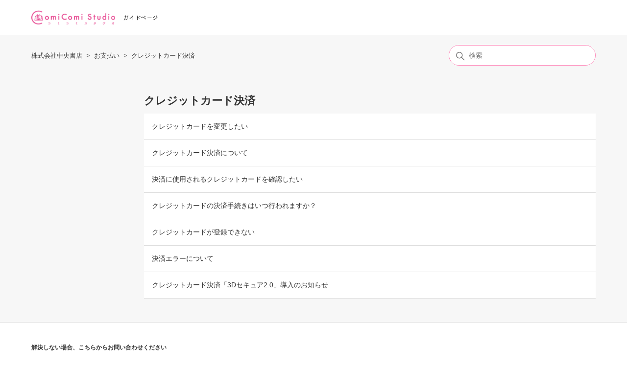

--- FILE ---
content_type: text/html; charset=utf-8
request_url: https://help.comicomi-studio.com/hc/ja/sections/4984651455119-%E3%82%AF%E3%83%AC%E3%82%B8%E3%83%83%E3%83%88%E3%82%AB%E3%83%BC%E3%83%89%E6%B1%BA%E6%B8%88
body_size: 4428
content:
<!DOCTYPE html>
<html dir="ltr" lang="ja">
<head>
  <meta charset="utf-8" />
  <!-- v26831 -->


  <title>クレジットカード決済 &ndash; 株式会社中央書店</title>

  

  <link rel="canonical" href="https://help.comicomi-studio.com/hc/ja/sections/4984651455119-%E3%82%AF%E3%83%AC%E3%82%B8%E3%83%83%E3%83%88%E3%82%AB%E3%83%BC%E3%83%89%E6%B1%BA%E6%B8%88">
<link rel="alternate" hreflang="ja" href="https://help.comicomi-studio.com/hc/ja/sections/4984651455119-%E3%82%AF%E3%83%AC%E3%82%B8%E3%83%83%E3%83%88%E3%82%AB%E3%83%BC%E3%83%89%E6%B1%BA%E6%B8%88">
<link rel="alternate" hreflang="x-default" href="https://help.comicomi-studio.com/hc/ja/sections/4984651455119-%E3%82%AF%E3%83%AC%E3%82%B8%E3%83%83%E3%83%88%E3%82%AB%E3%83%BC%E3%83%89%E6%B1%BA%E6%B8%88">

  <link rel="stylesheet" href="//static.zdassets.com/hc/assets/application-f34d73e002337ab267a13449ad9d7955.css" media="all" id="stylesheet" />
  <link rel="stylesheet" type="text/css" href="/hc/theming_assets/13466692/4724998046991/style.css?digest=14784591637391">

  <link rel="icon" type="image/x-icon" href="/hc/theming_assets/01HZH7EYNA0XE6XS8ZQZNY8PWE">

    

  <meta content="width=device-width, initial-scale=1.0" name="viewport" />
<meta name = "robots" content = "noindex" />
<!-- Make the translated search clear button label available for use in JS -->
<!-- See buildClearSearchButton() in script.js -->
<script type="text/javascript">window.searchClearButtonLabelLocalized = "検索をクリア";</script>

<script>
document.addEventListener("DOMContentLoaded",() => {
  const title = document.querySelectorAll('.js-accordion-title');
  
  for (let i = 0; i < title.length; i++){
    let titleEach = title[i];
    let content = titleEach.nextElementSibling;
    titleEach.addEventListener('click', () => {
      titleEach.classList.toggle('is-active');
      content.classList.toggle('is-open');
    });
  }

});
</script>
  
</head>
<body class="">
  
  
  

  <a class="skip-navigation" tabindex="1" href="#main-content">メインコンテンツへスキップ</a>

<header class="header">
  <div class="logo">
    
    <a href="https://comicomi-studio.com/" target="_blank">
      <img src="/hc/theming_assets/01HZH7EXXF56CA767P99XHWZWN" alt="株式会社中央書店 ヘルプセンターのホームページ" />
    </a>
      
    
  </div>
  <div class="header_text">
  	<a href="https://help.comicomi-studio.com/hc/ja">ガイドページ</a>
  </div>

  
  
</header>


  <main role="main">
    <div class="container-divider"></div>
<div class="container">
  <nav class="sub-nav">
    <ol class="breadcrumbs">
  
    <li title="株式会社中央書店">
      
        <a href="/hc/ja">株式会社中央書店</a>
      
    </li>
  
    <li title="お支払い">
      
        <a href="/hc/ja/categories/4947146718991-%E3%81%8A%E6%94%AF%E6%89%95%E3%81%84">お支払い</a>
      
    </li>
  
    <li title="クレジットカード決済">
      
        <a href="/hc/ja/sections/4984651455119-%E3%82%AF%E3%83%AC%E3%82%B8%E3%83%83%E3%83%88%E3%82%AB%E3%83%BC%E3%83%89%E6%B1%BA%E6%B8%88">クレジットカード決済</a>
      
    </li>
  
</ol>

    <div class="search-container">
      <svg xmlns="http://www.w3.org/2000/svg" width="12" height="12" focusable="false" viewBox="0 0 12 12" class="search-icon" aria-hidden="true">
        <circle cx="4.5" cy="4.5" r="4" fill="none" stroke="currentColor"/>
        <path stroke="currentColor" stroke-linecap="round" d="M11 11L7.5 7.5"/>
      </svg>
      <form role="search" class="search" data-search="" action="/hc/ja/search" accept-charset="UTF-8" method="get"><input type="hidden" name="utf8" value="&#x2713;" autocomplete="off" /><input type="hidden" name="category" id="category" value="4947146718991" autocomplete="off" />
<input type="search" name="query" id="query" placeholder="検索" aria-label="検索" /></form>
    </div>
  </nav>

  <div class="section-container">
    <section id="main-content" class="section-content">
      <header class="page-header">
        <h1>クレジットカード決済</h1>
        
        
      </header>

      

      

      
        <ul class="article-list">
          
            <li class="article-list-item  article-promoted">
              
                <svg xmlns="http://www.w3.org/2000/svg" width="16" height="16" focusable="false" viewBox="0 0 12 12" class="icon-star" title="ピックアップ記事">
                  <path fill="currentColor" d="M2.88 11.73c-.19 0-.39-.06-.55-.18a.938.938 0 01-.37-1.01l.8-3L.35 5.57a.938.938 0 01-.3-1.03c.12-.37.45-.63.85-.65L4 3.73 5.12.83c.14-.37.49-.61.88-.61s.74.24.88.6L8 3.73l3.11.17a.946.946 0 01.55 1.68L9.24 7.53l.8 3a.95.95 0 01-1.43 1.04L6 9.88l-2.61 1.69c-.16.1-.34.16-.51.16z"/>
                </svg>
              
              <a href="/hc/ja/articles/5019493993103-%E3%82%AF%E3%83%AC%E3%82%B8%E3%83%83%E3%83%88%E3%82%AB%E3%83%BC%E3%83%89%E3%82%92%E5%A4%89%E6%9B%B4%E3%81%97%E3%81%9F%E3%81%84" class="article-list-link">クレジットカードを変更したい</a>
              
            </li>
          
            <li class="article-list-item ">
              
              <a href="/hc/ja/articles/11319956826383-%E3%82%AF%E3%83%AC%E3%82%B8%E3%83%83%E3%83%88%E3%82%AB%E3%83%BC%E3%83%89%E6%B1%BA%E6%B8%88%E3%81%AB%E3%81%A4%E3%81%84%E3%81%A6" class="article-list-link">クレジットカード決済について</a>
              
            </li>
          
            <li class="article-list-item ">
              
              <a href="/hc/ja/articles/14385134722703-%E6%B1%BA%E6%B8%88%E3%81%AB%E4%BD%BF%E7%94%A8%E3%81%95%E3%82%8C%E3%82%8B%E3%82%AF%E3%83%AC%E3%82%B8%E3%83%83%E3%83%88%E3%82%AB%E3%83%BC%E3%83%89%E3%82%92%E7%A2%BA%E8%AA%8D%E3%81%97%E3%81%9F%E3%81%84" class="article-list-link">決済に使用されるクレジットカードを確認したい</a>
              
            </li>
          
            <li class="article-list-item ">
              
              <a href="/hc/ja/articles/5019511043599-%E3%82%AF%E3%83%AC%E3%82%B8%E3%83%83%E3%83%88%E3%82%AB%E3%83%BC%E3%83%89%E3%81%AE%E6%B1%BA%E6%B8%88%E6%89%8B%E7%B6%9A%E3%81%8D%E3%81%AF%E3%81%84%E3%81%A4%E8%A1%8C%E3%82%8F%E3%82%8C%E3%81%BE%E3%81%99%E3%81%8B" class="article-list-link">クレジットカードの決済手続きはいつ行われますか？</a>
              
            </li>
          
            <li class="article-list-item ">
              
              <a href="/hc/ja/articles/10425015458575-%E3%82%AF%E3%83%AC%E3%82%B8%E3%83%83%E3%83%88%E3%82%AB%E3%83%BC%E3%83%89%E3%81%8C%E7%99%BB%E9%8C%B2%E3%81%A7%E3%81%8D%E3%81%AA%E3%81%84" class="article-list-link">クレジットカードが登録できない</a>
              
            </li>
          
            <li class="article-list-item ">
              
              <a href="/hc/ja/articles/5017738463887-%E6%B1%BA%E6%B8%88%E3%82%A8%E3%83%A9%E3%83%BC%E3%81%AB%E3%81%A4%E3%81%84%E3%81%A6" class="article-list-link">決済エラーについて</a>
              
            </li>
          
            <li class="article-list-item ">
              
              <a href="/hc/ja/articles/12321470293135-%E3%82%AF%E3%83%AC%E3%82%B8%E3%83%83%E3%83%88%E3%82%AB%E3%83%BC%E3%83%89%E6%B1%BA%E6%B8%88-3D%E3%82%BB%E3%82%AD%E3%83%A5%E3%82%A22-0-%E5%B0%8E%E5%85%A5%E3%81%AE%E3%81%8A%E7%9F%A5%E3%82%89%E3%81%9B" class="article-list-link">クレジットカード決済「3Dセキュア2.0」導入のお知らせ</a>
              
            </li>
          
        </ul>
      

      

    </section>
  </div>
</div>

  </main>

  <footer class="footer">
  
  
  
  <div class="footer-inner">
  	<p class="footer_requests_text">解決しない場合、こちらからお問い合わせください</p>
  </div>
  <div class="footer-inner">
    <div class="footer_requests_btn">
    	<a href="https://chuoshoten.zendesk.com/hc/ja/requests/new">お問い合わせ</a>
    </div>
  </div>
  
  <div class="footer-inner">
    <ul class="footer_company_list">
      <li><a href="https://comicomi-studio.com/guide/company/" target="_blank">会社概要</a></li>
      <li><a href="https://chuoshoten.zendesk.com/hc/ja/articles/5051737416079-%E4%BC%9A%E5%93%A1%E8%A6%8F%E7%B4%84">会員規約</a></li>
      <li><a href="https://comicomi-studio.com/guide/privacy/" target="_blank">個人情報保護方針</a></li>
    </ul>
  </div>
  
  <div class="footer-inner">
  	<p class="footer_copyright">Copyright(C) comicomi studio. All right reserved.</p>
  
</footer>



  <!-- / -->

  
  <script src="//static.zdassets.com/hc/assets/ja.330d7b540b8bb461bbbf.js"></script>
  

  <script type="text/javascript">
  /*

    Greetings sourcecode lurker!

    This is for internal Zendesk and legacy usage,
    we don't support or guarantee any of these values
    so please don't build stuff on top of them.

  */

  HelpCenter = {};
  HelpCenter.account = {"subdomain":"chuoshoten","environment":"production","name":"株式会社中央書店"};
  HelpCenter.user = {"identifier":"da39a3ee5e6b4b0d3255bfef95601890afd80709","email":null,"name":"","role":"anonymous","avatar_url":"https://assets.zendesk.com/hc/assets/default_avatar.png","is_admin":false,"organizations":[],"groups":[]};
  HelpCenter.internal = {"asset_url":"//static.zdassets.com/hc/assets/","web_widget_asset_composer_url":"https://static.zdassets.com/ekr/snippet.js","current_session":{"locale":"ja","csrf_token":null,"shared_csrf_token":null},"usage_tracking":{"event":"section_viewed","data":"[base64]--62aa6cb5eb6e4aa955e631971afd3d810666f2be","url":"https://help.comicomi-studio.com/hc/activity"},"current_record_id":null,"current_record_url":null,"current_record_title":null,"current_text_direction":"ltr","current_brand_id":4724998046991,"current_brand_name":"株式会社中央書店","current_brand_url":"https://chuoshoten.zendesk.com","current_brand_active":true,"current_path":"/hc/ja/sections/4984651455119-%E3%82%AF%E3%83%AC%E3%82%B8%E3%83%83%E3%83%88%E3%82%AB%E3%83%BC%E3%83%89%E6%B1%BA%E6%B8%88","show_autocomplete_breadcrumbs":true,"user_info_changing_enabled":false,"has_user_profiles_enabled":false,"has_end_user_attachments":true,"user_aliases_enabled":true,"has_anonymous_kb_voting":false,"has_multi_language_help_center":true,"show_at_mentions":false,"embeddables_config":{"embeddables_web_widget":false,"embeddables_help_center_auth_enabled":false,"embeddables_connect_ipms":false},"answer_bot_subdomain":"static","gather_plan_state":"subscribed","has_article_verification":false,"has_gather":true,"has_ckeditor":false,"has_community_enabled":false,"has_community_badges":true,"has_community_post_content_tagging":false,"has_gather_content_tags":true,"has_guide_content_tags":true,"has_user_segments":true,"has_answer_bot_web_form_enabled":true,"has_garden_modals":false,"theming_cookie_key":"hc-da39a3ee5e6b4b0d3255bfef95601890afd80709-2-preview","is_preview":false,"has_search_settings_in_plan":true,"theming_api_version":2,"theming_settings":{"brand_color":"rgba(255, 130, 182, 1)","brand_text_color":"#FFFFFF","text_color":"rgba(51, 51, 51, 1)","link_color":"rgba(51, 51, 51, 1)","hover_link_color":"rgba(255, 130, 182, 1)","visited_link_color":"rgba(47, 57, 65, 1)","background_color":"rgba(255, 255, 255, 1)","heading_font":"-apple-system, BlinkMacSystemFont, 'Segoe UI', Helvetica, Arial, sans-serif","text_font":"-apple-system, BlinkMacSystemFont, 'Segoe UI', Helvetica, Arial, sans-serif","logo":"/hc/theming_assets/01HZH7EXXF56CA767P99XHWZWN","show_brand_name":false,"favicon":"/hc/theming_assets/01HZH7EYNA0XE6XS8ZQZNY8PWE","homepage_background_image":"/hc/theming_assets/01HZH7EZN785XV8ZVF3RVH611Q","community_background_image":"/hc/theming_assets/01HZH7F0P4132NH86KW7WSWDZ8","community_image":"/hc/theming_assets/01HZH7F1P2XG8FE3HPYPF7220H","instant_search":true,"scoped_kb_search":true,"scoped_community_search":true,"show_recent_activity":true,"show_articles_in_section":true,"show_article_author":false,"show_article_comments":false,"show_follow_article":false,"show_recently_viewed_articles":true,"show_related_articles":true,"show_article_sharing":false,"show_follow_section":false,"show_follow_post":false,"show_post_sharing":false,"show_follow_topic":false},"has_pci_credit_card_custom_field":false,"help_center_restricted":false,"is_assuming_someone_else":false,"flash_messages":[],"user_photo_editing_enabled":true,"user_preferred_locale":"ja","base_locale":"ja","login_url":"https://chuoshoten.zendesk.com/access?brand_id=4724998046991\u0026return_to=https%3A%2F%2Fhelp.comicomi-studio.com%2Fhc%2Fja%2Fsections%2F4984651455119-%25E3%2582%25AF%25E3%2583%25AC%25E3%2582%25B8%25E3%2583%2583%25E3%2583%2588%25E3%2582%25AB%25E3%2583%25BC%25E3%2583%2589%25E6%25B1%25BA%25E6%25B8%2588","has_alternate_templates":false,"has_custom_statuses_enabled":true,"has_hc_generative_answers_setting_enabled":true,"has_generative_search_with_zgpt_enabled":false,"has_suggested_initial_questions_enabled":false,"has_guide_service_catalog":true,"has_service_catalog_search_poc":false,"has_service_catalog_itam":false,"has_csat_reverse_2_scale_in_mobile":false,"has_knowledge_navigation":false,"has_unified_navigation":false,"has_csat_bet365_branding":false,"version":"v26831","dev_mode":false};
</script>

  
  
  <script src="//static.zdassets.com/hc/assets/hc_enduser-2a5c7d395cc5df83aeb04ab184a4dcef.js"></script>
  <script type="text/javascript" src="/hc/theming_assets/13466692/4724998046991/script.js?digest=14784591637391"></script>
  
</body>
</html>